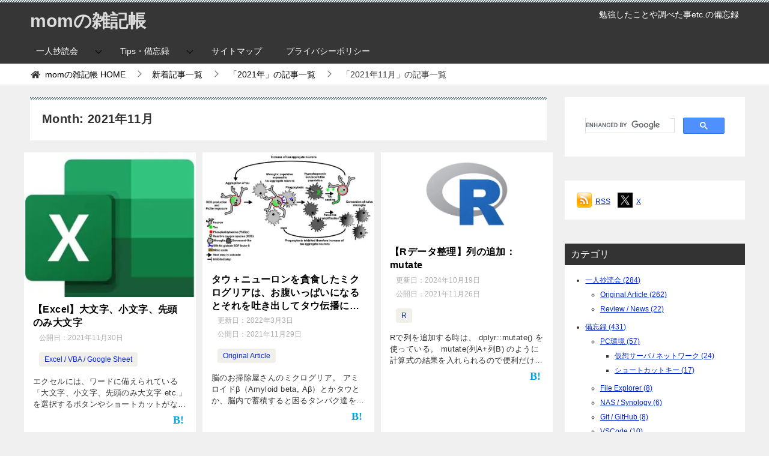

--- FILE ---
content_type: text/html; charset=utf-8
request_url: https://www.google.com/recaptcha/api2/aframe
body_size: 114
content:
<!DOCTYPE HTML><html><head><meta http-equiv="content-type" content="text/html; charset=UTF-8"></head><body><script nonce="C0Rysb6U8A2q3LAOd7TwDw">/** Anti-fraud and anti-abuse applications only. See google.com/recaptcha */ try{var clients={'sodar':'https://pagead2.googlesyndication.com/pagead/sodar?'};window.addEventListener("message",function(a){try{if(a.source===window.parent){var b=JSON.parse(a.data);var c=clients[b['id']];if(c){var d=document.createElement('img');d.src=c+b['params']+'&rc='+(localStorage.getItem("rc::a")?sessionStorage.getItem("rc::b"):"");window.document.body.appendChild(d);sessionStorage.setItem("rc::e",parseInt(sessionStorage.getItem("rc::e")||0)+1);localStorage.setItem("rc::h",'1769213038664');}}}catch(b){}});window.parent.postMessage("_grecaptcha_ready", "*");}catch(b){}</script></body></html>